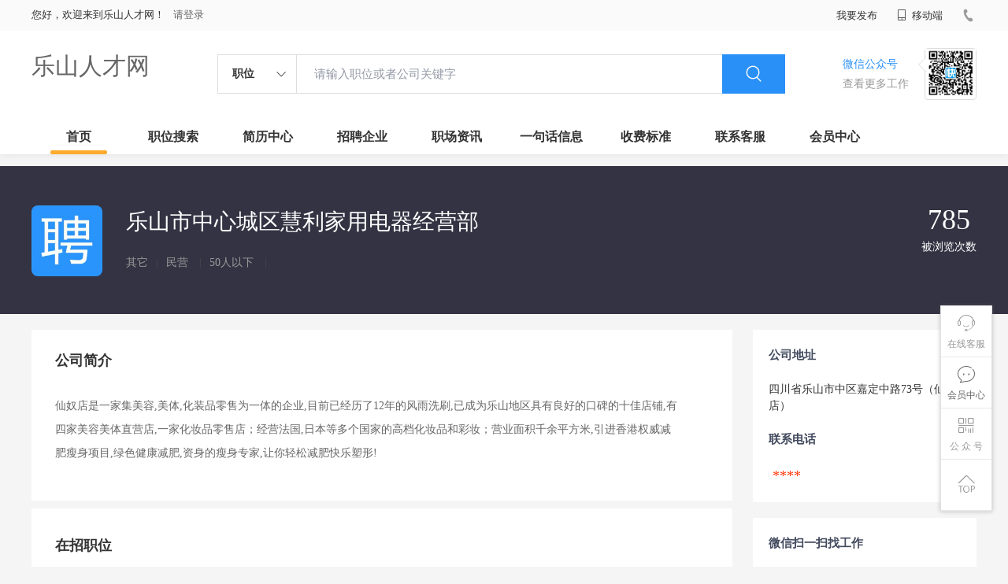

--- FILE ---
content_type: text/html;charset=UTF-8
request_url: http://www.szglsy.cn/company-11f6571710674b35927c63eccadb4caf.html
body_size: 17223
content:

















<!--      //static..cn/static--->














<!DOCTYPE html>
<html>
<head>
<title>
乐山市中心城区慧利家用电器经营部 _
  
              
              乐山人才网 
            

</title>
<link rel="stylesheet" href="//static.kuaimi.com/static_vip_feng/kmsite-zppc-moban1/css/base.css?v=20210501">
<link rel="stylesheet" type="text/css" href="//static.kuaimi.com/static_vip_feng/kmsite-zppc-moban1/css/index.css?v=20210501"/>
<link rel="stylesheet" type="text/css" href="//static.kuaimi.com/static_vip_feng/kmsite-zppc-moban1/css/jobList.css?v=20210501"/>
<link rel="stylesheet" type="text/css" href="//static.kuaimi.com/static_vip_feng/kmsite-zppc-moban1/css/myAlert.css"/>
<link rel="stylesheet" href="https://cdn.bootcdn.net/ajax/libs/Swiper/5.2.1/css/swiper.min.css">
<script src="https://cdn.bootcdn.net/ajax/libs/Swiper/5.2.1/js/swiper.min.js"> </script>
<script src="https://cdn.bootcdn.net/ajax/libs/jquery/1.11.0/jquery.min.js" type="text/javascript" charset="utf-8"></script>
<script src="//static.kuaimi.com/static_vip_feng/kmsite-zppc-moban1/js/common.js?v=20210501" type="text/javascript" charset="utf-8"></script>
<script src="//static.kuaimi.com/static_vip_feng/kmsite-zppc-moban1/js/index.js?v=20210501" type="text/javascript" charset="utf-8"></script>
<script src="//static.kuaimi.com/static_vip_feng/kmsite-zppc-moban1/js/myAlert.js" type="text/javascript" charset="utf-8"></script>

	<meta http-equiv="Content-Type" content="text/html;charset=utf-8" />
<meta http-equiv="Cache-Control" content="no-store" /><meta http-equiv="Pragma" content="no-cache" /><meta http-equiv="Expires" content="0" />
<meta name="author" content=""/><meta http-equiv="X-UA-Compatible" content="IE=7,IE=9,IE=10" />




	
	
		<link rel="shortcut icon" href="//static.kuaimi.com/static_vip_feng/favicon.ico">
	



<meta name="decorator" content="cms_default_domain_city_km1"/>
<meta name="description" content="乐山市中心城区慧利家用电器经营部 在乐山人才网的企业介绍,企业招聘信息,四川省乐山市中区嘉定中路73号（仙奴店） " />
<meta name="keywords" content="乐山市中心城区慧利家用电器经营部 ,乐山人才网,乐山招聘网,乐山人才市场,乐山人事人才网,乐山招聘,乐山人才,乐山找工作,乐山临时工招聘信息,乐山市中心城区慧利家用电器经营部 招聘信息" />
<link rel="stylesheet" type="text/css" href="//static.kuaimi.com/static_vip_feng/kmsite-zppc-moban1/css/companyDetail.css?v=20210501"/>
<script src="//static.kuaimi.com/static_vip_feng/kmsite-zppc-moban1/js/companyDetail.js?v=20210501" type="text/javascript" charset="utf-8">
</script>
<script src="//static.kuaimi.com/static_vip_feng/layer/layer.js" type="text/javascript"></script>
<script type="text/javascript">
		$(document).ready(function() {
			
		});
		
			function page(n,s){
			$("#pageNo").val(n);
			$("#pageSize").val(s);
			$("#searchForm").submit();
        	return false;
        }
		
	</script>
<script >
		
		
		function companyMobileView(id){
		
		
		 		var content = '查看该联系信息需要消耗10个金币';
                layer.open({
					content: content
					,btn: ['确定', '取消']
					,yes: function(index){
								companyMobieAjax(id);
					}
					});

		
		}
	
		
		
	function companyMobieAjax(id){ 


  
		var url = "/api/companyMobieAjax";

		var post_data = {
			id: id
		};
		
		
		 $.post(url, post_data, function (data, textStatus, xhr) {
		 
		  layer.open({
					 content: data.msg,
					 skin: 'msg',
					 time: 5
				 });
		 
		 
			 if (data.status == 'nologin') {
		
		
				location.href = "/a?url=job-.html";
				
			} else  if (data.status == 'notenough') {
			
			
			var content = '您的金币数量不够,请购买.(比如20元充值可以获取200个金币)';
                layer.open({
					content: content
					,btn: ['确定', '取消']
					,yes: function(index){
								location.href = "pay.html?notenough";
					}
					});

			
			
				
				 
		 	} else  if (data.status == 'ok') {
			
			
			 
			 var cmoble=data.data;
			 
			   var chtml = "<a   href='tel:"+cmoble+"'>"+cmoble+"</a>";
				 $("#infoMobile").html(chtml);
				 $("#infoMobileBtn").attr('onclick', '');
				 
				 
				 layer.alert(data.msg); 
				
			 } else {
				layer.alert(data.msg); 
			 }
		 }, "json");
	
		//console.log(post_data);

	}

	</script>

</head>
<body>
<div class="headerpage">
  <div class="header_box_banner">
    <div class="banner">
      <div class="container w_1200 clearfix">
        <div class="banner-right clearfix">
          <div class="login">
            <div class="login_before" style=""> <span>您好，欢迎来到乐山人才网！</span>
               <a href="/a"  style="margin-left:8px;">请登录</a> 
			  
			  
			 
			  
              
            </div>
            <div class="login_after" style="display:none;"> <span id="showusernamet"></span><span>，您好！欢迎来到乐山人才网！</span> </div>
          </div>
          <!--
          <div class="weixinLogin duanxiLogin" style="" dataTye="ewmLogin"><a href="javascript:void(0)"><i></i><span>微信登录</span></a></div>
		 -->
         
        
        </div>
        <ul class="channelList fr">
          <li class="fabu_banner">
            <div class="fabu_title"> 我要发布 </div>
            <div class="login_afterInfo">
              <div class="sanjiao_banner"> <i class="triangle_up"></i> <i class="triangle_down"></i> </div>
              <div class="listBox" id="dsy_D01_87">
                <div>
                  <div><a href="/a" target="_blank">企业入驻</a></div>
                  <div><a href="/a" target="_blank">创建简历</a></div>
                </div>
              </div>
            </div>
          </li>
          <li class="ydd"> <a href="javascript:void(0)"><i class="iconfont iconshouji"></i> 移动端</a>
            <div class="pop-none">
              <div> <span class="pop-none-txt">微信公众号</span>
                
                  
                   <img src="//static.kuaimi.com/static_vip_feng/images/kmrc_kefu_wx1.png" alt=""> 
                
                <span class="pop-none-ins">懂您的招聘网站</span> </div>
            </div>
          </li>
          <li class="phone">
            
              
               <i></i><span></span>
            
          </li>
        </ul>
      </div>
    </div>
    <div class="header w_1200 clearfix">
      <div class="menu fl">
        <div class="menuLeft ">
          <div class="login_bnner">
            
              
               <a href="/" >乐山人才网</a> 
            
          </div>
        </div>
      </div>
      <div class="search fl">
        <div class="input">
          <form id="TsearchForm" action="jobList.html?km=ok">
            <div class="noArrow clearfix"> <span class="state fl">职位</span> <i class="fl iconfont icondown"></i> </div>
            <span class="sstate" style="display: none;"> <span data-tishi="请输入职位或者公司关键字" data-action="jobList.html?km=ok">职位</span> <span data-tishi=" 请输入关键字搜索简历" data-action="resumeList.html?km=ok">简历</span> </span>
            <input type="text" id="TsearchInput" value="" autocomplete="off" placeholder="请输入职位或者公司关键字">
            <div class="inputRightPart">
              <button type="submit" class="searchButton"><i class="iconfont iconsearch"></i></button>
            </div>
          </form>
        </div>
      </div>
      <div class="saoma_banner clearfix fr">
        <div class="txt_cont fl">
          <div class="txt active"> 微信公众号</div>
          <div class="txt"> 查看更多工作 </div>
        </div>
        <div class="ewmBanner fl">
          
            
             <img src="//static.kuaimi.com/static_vip_feng/images/kmrc_kefu_wx1.png" alt=""> 
          
        </div>
        <div class="ewmBanner xcx fl displayfalse">
          
            
             <img src="//static.kuaimi.com/static_vip_feng/images/kmrc_kefu_wx1.png" alt=""> 
          
        </div>
      </div>
    </div>
    <div class="shijidaohang" id="fc_nav">
      <ul class="channelList w_1200">
        <li class=""><a href="/">首页</a></li>
        <li class=""><a href="jobList.html">职位搜索</a></li>
        <li class=""><a href="resumeList.html">简历中心</a></li>
        <li class=""><a href="companyList.html">招聘企业</a></li>
        <li class=""><a href="zixun.html">职场资讯</a></li>
        <li class=""><a href="yijuhua.html">一句话信息</a></li>
        <li class=""><a href="vip.html">收费标准</a></li>
        <li class=""><a href="contact.html">联系客服</a></li>
        <li class=""><a href="/a">会员中心</a></li>
      </ul>
    </div>
  </div>
  <!---r show--->
  <div class="side-cont">
    <ul class="side-content">
      <li class="kefu-consult">
        <div class="text"><i class="iconfont iconkefu"></i><br>
          在线客服</div>
        <div class="box-53kf">
          <div>
            
              
               <img src="//static.kuaimi.com/static_vip_feng/images/kmrc_kefu_wx1.png" width="100" height="100"> 
            
            <p>联系官方客服</p>
            <i class="caret-right"></i> </div>
        </div>
      </li>
      <li class="feedback"> <a class="text" href="/a"><i class="iconfont iconyijian"></i><br>
        会员中心</a> </li>
      <li class="zt-app">
        <div class="text"> <i class="iconfont iconerweima"></i><br>
          公&nbsp;众&nbsp;号 </div>
        <div class="qrCode">
          <div>
            
              
               <img src="//static.kuaimi.com/static_vip_feng/images/kmrc_kefu_wx1.png" width="100" height="100"> 
            
            <p>打开微信扫一扫</p>
            <i class="caret-right"></i> </div>
        </div>
      </li>
      <li class="to-top" id="Topfun">
        <div class="text"><i class="iconfont iconfanhuidingbu"></i></div>
      </li>
    </ul>
  </div>
  <div class="page-sign" style="display: none;"> </div>
</div>
<!---r show end--->

<div class="main_content">
  <div class="company_details" style="min-height:700px;">
    <header>
      <div class="header_list_box  w_1200">
        <div class="headerBox clearfix">
          <div class="head_center">
            
              
               <img class="company_logo" src="//static.kuaimi.com/static_vip_feng/kmsite-zppc-moban1/images/qynopic.jpg" > 
            
            <div class="company_info">
              <p class="company_name">乐山市中心城区慧利家用电器经营部   
                
                <!-- <em class="renzhengstate" style="margin-left:0px;">企业认证</em> -->
               
				  
				 
				 </p>
              <p class="company_type"> <span> 其它 </span><em>|</em> <span> 民营  </span><em>|</em> <span>50人以下  </span><em>|</em>
                <!--  <span style="color:#ff5159">简历查看率100%</span>  -->
              </p>
            </div>
          </div>
          <div class="company-stat">

            <!-- <span><b>5</b>在招职位</span> -->
            <span><b>785 </b>被浏览次数</span> </div>
        </div>
      </div>
    </header>
    <div class="zhiweiDetail_content_box">
      <div class="zhiweiDetail_content clearfix w_1200">
        <div class="l">
          <div class="positionSummary">
            <!--<p class="title">公司福利</p>
            <div class="job-tags"> <span>交通补贴</span> <span>加班补助</span> <span>餐补</span> <span>房补</span> <span>话补</span> <span>包吃包住</span> <span>医保</span> <span>社保</span> <span>年终奖</span> <span>住房公积金</span> <span>节日福利</span> <span>年假</span> <span>婚假</span> <span>其他补贴</span> </div>
			
			-->
            <p class="title">公司简介</p>
            <div class="article">
              <ul class="list">
                <li> 仙奴店是一家集美容,美体,化装品零售为一体的企业,目前已经历了12年的风雨洗刷,已成为乐山地区具有良好的口碑的十佳店铺,有四家美容美体直营店,一家化妆品零售店；经营法国,日本等多个国家的高档化妆品和彩妆；营业面积千余平方米,引进香港权威减肥瘦身项目,绿色健康减肥,资身的瘦身专家,让你轻松减肥快乐塑形! </li>
              </ul>
            </div>
            <div class="more"><span>展开更多</span><i class="iconfont icondown"></i></div>
          </div>
          <div class="jobs">
            <p class="title">在招职位</p>
            <ul>
              <li>
                
                <div class="job-primary clearfix">
                  <div class="primary-wrapper"> <a class="primary-box" href="job-2cb2c572f5a9414ab2c026107f390799.html" target="_blank">
                    <div class="job-title"> <span class="job-name">护士</span> </div>
                    <div class="job-limit clearfix"> <span class="red">面议  </span><em> / </em> 全职<em> / </em>乐山 <em> / </em>不限要求  <em> / </em>中专  </div>
                    <div class="tags">
                      
                    </div>
                    </a> </div>
                  <div class="info-company">
                    <div class="btn_list clearfix"> <a class="primary-box" href="job-2cb2c572f5a9414ab2c026107f390799.html" target="_blank" title="护士">
                      <div class="btns"> 申请职位 </div>
                      </a> </div>
                    <div class="company-text"> <em>更新时间：
                      01-23
                      </em></div>
                  </div>
                </div>
              </li>
              
            </ul>
          </div>
        </div>
        <div class="sider">
          <div class="promotion-job">
            <h3>公司地址</h3>
            <div class="address">四川省乐山市中区嘉定中路73号（仙奴店） </div>
            <h3>联系电话</h3>
            <div class="address"> <span id="infoMobile" style="font-family:Arial Black;color:#f30;font-size:18px;padding:0 5px;">****</span>
			
			 </div>
          </div>
          <div class="promotion-job">
            <h3>微信扫一扫找工作</h3>
            <div class="wxcode">
              <div class="min-codeimg"></div>
			  
			  <!--
              <div class="min-code">
                <div class="saoyisao">微信扫一扫</div>
                <div class="min-desc">随时随地找工作</div>
              </div>
			  -->
            </div>
          </div>
        </div>
      </div>
    </div>
  </div>
</div>

<!--footerpage -->
<div class="footerpage">
  <div class="footer_banner">
    <div class="w_1200">
      <div class="footer_top_banner clearfix">
        <div class="footer_link_box">
          <div class="link_item">
            <div class="title"> 栏目导航:</div>
            <div class="p"> <a href="/job.html">职位搜索</a> |<a href="/resumeList.html">简历中心</a> |<a href="/companyList.html">名企展示</a> |<a href="/yijuhua.html">一句话信息</a> |<a href="/zixun.html">招聘资讯</a> | <a href="/a">发布简历</a> | <a href="/a">企业入驻</a> |<a href="/a">会员中心</a> <a href="/zixun-aaa8ae8e893c44e885b1e52ac2640322.html" target="_blank">法律申明</a> | <a href="/vip.html" target="_blank">套餐标准</a> | <a href="/gold.html" target="_blank">金币充值</a> | <a href="/guestbook.html" target="_blank">意见建议</a> | <a href="/contact.html" target="_blank">联系我们</a> </div>
          </div>
        </div>
        <div class="ewm_box fr">
          <div class="img_banner">
            
              
               <img src="//static.kuaimi.com/static_vip_feng/images/kmrc_kefu_wx1.png" > 
            
          </div>
          <div class="title"> 微信公众号 </div>
        </div>
        <div class="ewm_box fr">
          <div class="img_banner">
            
              
               <img src="//static.kuaimi.com/static_vip_feng/images/kmrc_kefu_wx1.png" > 
            
          </div>
          <div class="title"> 客服微信号 </div>
        </div>
      </div>
      <div class="copyright">
        <p>
	乐山人才网,乐山招聘网,乐山人才市场,乐山人事人才网,乐山找工作</p>
<p>
	Copyright © 2018-2023 乐山人才网 www.szglsy.cn All rights reserved.</p> 
      </div>
    </div>
  </div>
</div>
</body>
</html>
<div style="display:none">
  <script type="text/javascript" src="https://s11.cnzz.com/z_stat.php?id=1254805076&web_id=1254805076"></script>
  
    
    
  
</div>
